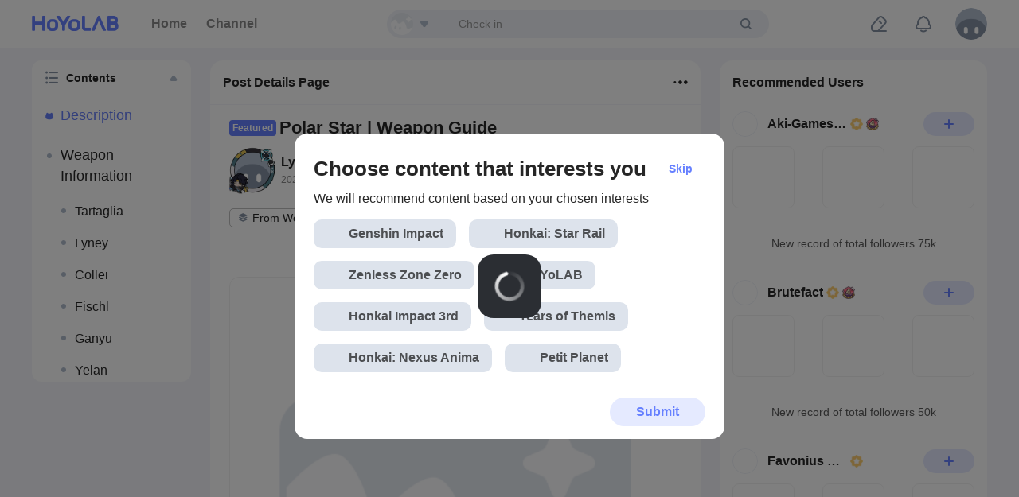

--- FILE ---
content_type: application/javascript
request_url: https://www.hoyolab.com/_static/66df0cb.js
body_size: 1373
content:
(window.webpackJsonp=window.webpackJsonp||[]).push([[110],{2175:function(n,e,o){var content=o(2236);content.__esModule&&(content=content.default),"string"==typeof content&&(content=[[n.i,content,""]]),content.locals&&(n.exports=content.locals);(0,o(8).default)("a8d29188",content,!0,{sourceMap:!1})},2176:function(n,e,o){var content=o(2238);content.__esModule&&(content=content.default),"string"==typeof content&&(content=[[n.i,content,""]]),content.locals&&(n.exports=content.locals);(0,o(8).default)("6ba35252",content,!0,{sourceMap:!1})},2235:function(n,e,o){"use strict";o(2175)},2236:function(n,e,o){var t=o(7),r=o(104),d=o(254),c=o(843),l=o(842),h=t((function(i){return i[1]})),m=r(d),y=r(c),f=r(l);h.push([n.i,".not-allow-community {\n  color: var(--hyl-default-color-neutral-s3) !important;\n}\n.mhy-qrcode {\n  display: -webkit-box;\n  display: -ms-flexbox;\n  display: flex;\n  -webkit-box-align: center;\n      -ms-flex-align: center;\n          align-items: center;\n  -webkit-box-pack: justify;\n      -ms-flex-pack: justify;\n          justify-content: space-between;\n}\n.mhy-qrcode__code, .mhy-qrcode__ugc-code {\n  width: 105px;\n  height: 105px;\n  position: relative;\n  -ms-flex-negative: 0;\n      flex-shrink: 0;\n  border-radius: 8px;\n}\n.mhy-qrcode__code {\n  background: url("+m+") 50% no-repeat;\n  background-size: cover;\n}\n.mhy-qrcode__shop > a {\n  width: 164px;\n  display: block;\n  height: 42px;\n  background-position: 50%;\n  background-repeat: no-repeat;\n  background-size: cover;\n  border-radius: 8px;\n}\n@media screen and (max-width: 1359px) {\n.mhy-qrcode__shop > a {\n    width: 136px;\n}\n}\n@media screen and (max-width: 1023px) {\n.mhy-qrcode__shop > a {\n    width: 136px;\n}\n}\n.mhy-qrcode__shop-ios {\n  background-image: url("+y+");\n  margin-bottom: 20px;\n}\n.mhy-qrcode__shop-android {\n  background-image: url("+f+");\n}\n.hyl-group-b .mhy-qrcode {\n  display: -webkit-box;\n  display: -ms-flexbox;\n  display: flex;\n  -webkit-box-align: center;\n      -ms-flex-align: center;\n          align-items: center;\n  -webkit-box-pack: justify;\n      -ms-flex-pack: justify;\n          justify-content: space-between;\n}\n.hyl-group-b .mhy-qrcode__code {\n  width: 105px;\n  height: 105px;\n  position: relative;\n  background: url("+m+") 50% no-repeat;\n  background-size: cover;\n  -ms-flex-negative: 0;\n      flex-shrink: 0;\n  border-radius: 8px;\n}\n.hyl-group-b .mhy-qrcode__shop > a {\n  width: 164px;\n  display: block;\n  height: 42px;\n  background-position: 50%;\n  background-repeat: no-repeat;\n  background-size: cover;\n  border-radius: 8px;\n}\n.hyl-group-b .mhy-qrcode__shop-ios {\n  background-image: url("+y+");\n  margin-bottom: 20px;\n}\n.hyl-group-b .mhy-qrcode__shop-android {\n  background-image: url("+f+");\n}",""]),h.locals={},n.exports=h},2237:function(n,e,o){"use strict";o(2176)},2238:function(n,e,o){var t=o(7)((function(i){return i[1]}));t.push([n.i,".not-allow-community {\n  color: var(--hyl-default-color-neutral-s3) !important;\n}\n.mhy-download-section.mhy-side-section {\n  padding: 24px 0;\n}\n.mhy-download-section.mhy-side-section .mhy-side-section__body {\n  padding-left: 16px;\n  padding-right: 16px;\n}\n@media screen and (max-width: 1359px) {\n.mhy-download-section.mhy-side-section .mhy-side-section__body {\n    padding-left: 12px;\n}\n}\n@media screen and (max-width: 1023px) {\n.mhy-download-section.mhy-side-section .mhy-side-section__body {\n    padding-left: 12px;\n}\n}\n@media screen and (max-width: 1359px) {\n.mhy-download-section.mhy-side-section .mhy-side-section__body {\n    padding-right: 12px;\n}\n}\n@media screen and (max-width: 1023px) {\n.mhy-download-section.mhy-side-section .mhy-side-section__body {\n    padding-right: 12px;\n}\n}",""]),t.locals={},n.exports=t},2315:function(n,e,o){"use strict";o.r(e);var t=o(2338),r=o.n(t),d=o(21),c={name:"qrcode",components:{VueQrCode:r.a},props:{type:{type:String,default:"default"},isUGC:{type:Boolean,default:!1}},data:function(){return{qrCodeRef:null,ios:"https://app.adjust.com/scasx6g?redirect=https%3A%2F%2Fapps.apple.com%2Fapp%2Fid1559483982",android:"https://app.adjust.com/ps49bs1?redirect=https%3A%2F%2Fplay.google.com%2Fstore%2Fapps%2Fdetails%3Fid%3Dcom.mihoyo.hoyolab"}},computed:{ugcArticleUrl:function(){return"".concat(d.mobileUrl,"#/article/").concat(this.$route.params.id)}},mounted:function(){var n=this;if(this.isUGC&&this.$refs.qrCodeRef){var e=new IntersectionObserver((function(o){o.forEach((function(o){o.isIntersecting&&(n.$hoyolabEventAnalysis({actionId:1007,actionName:"show",moduleName:"QRCord",btnName:"QRCord",eventExtraInfo:{expostContent:"QRCord"}}),e.disconnect())}))}));e.observe(this.$refs.qrCodeRef)}}},l=(o(2235),o(3)),h=Object(l.a)(c,(function(){var n=this,e=n._self._c;return e("div",{ref:"qrCodeRef",staticClass:"mhy-qrcode",class:"mhy-qrcode-".concat(n.type)},[n.isUGC?e("VueQrCode",{staticClass:"mhy-qrcode__ugc-code",attrs:{value:n.ugcArticleUrl,options:{errorCorrectionLevel:"L",width:105}}}):e("div",{staticClass:"mhy-qrcode__code"}),n._v(" "),e("div",{staticClass:"mhy-qrcode__shop"},[e("a",{staticClass:"mhy-qrcode__shop-ios",attrs:{href:n.ios,target:"_blank"}}),n._v(" "),e("a",{staticClass:"mhy-qrcode__shop-android",attrs:{href:n.android,target:"_blank"}})])],1)}),[],!1,null,null,null).exports,m={name:"app-download-block",props:{isUGC:{type:Boolean,default:!1}},components:{qrcode:h}},y=(o(2237),Object(l.a)(m,(function(){var n=this._self._c;return n("div",{staticClass:"mhy-side-section mhy-download-section"},[n("div",{staticClass:"mhy-side-section__body"},[n("qrcode",{attrs:{isUGC:this.isUGC}})],1)])}),[],!1,null,null,null));e.default=y.exports}}]);